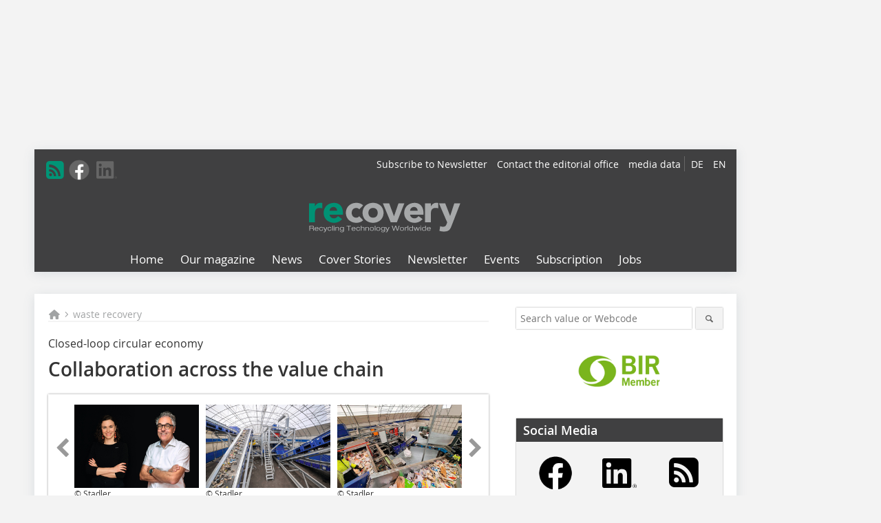

--- FILE ---
content_type: text/html; charset=UTF-8
request_url: https://www.recovery-worldwide.com/en/artikel/collaboration-across-the-value-chain-4064628.html
body_size: 20344
content:
<!DOCTYPE html>
<html lang="en">
	<head>
		<meta charset="UTF-8">
		<meta name="viewport" content="width=device-width, initial-scale=1.0">
		<meta http-equiv="X-UA-Compatible" content="IE=edge,chrome=1" />

		<link rel="shortcut icon" href="/favicon.ico" type="image/x-icon">
		<link rel="icon" href="/favicon.ico" type="image/x-icon">
		<link rel="apple-touch-icon" sizes="57x57" href="/media/favicon/apple-icon-57x57.png">
		<link rel="apple-touch-icon" sizes="60x60" href="/media/favicon/apple-icon-60x60.png">
		<link rel="apple-touch-icon" sizes="72x72" href="/media/favicon/apple-icon-72x72.png">
		<link rel="apple-touch-icon" sizes="76x76" href="/media/favicon/apple-icon-76x76.png">
		<link rel="apple-touch-icon" sizes="114x114" href="/media/favicon/apple-icon-114x114.png">
		<link rel="apple-touch-icon" sizes="120x120" href="/media/favicon/apple-icon-120x120.png">
		<link rel="apple-touch-icon" sizes="144x144" href="/media/favicon/apple-icon-144x144.png">
		<link rel="apple-touch-icon" sizes="152x152" href="/media/favicon/apple-icon-152x152.png">
		<link rel="apple-touch-icon" sizes="180x180" href="/media/favicon/apple-icon-180x180.png">
		<link rel="icon" type="image/png" sizes="192x192"  href="/media/favicon/android-icon-192x192.png">
		<link rel="icon" type="image/png" sizes="32x32" href="/media/favicon/favicon-32x32.png">
		<link rel="icon" type="image/png" sizes="96x96" href="/media/favicon/favicon-96x96.png">
		<link rel="icon" type="image/png" sizes="16x16" href="/media/favicon/favicon-16x16.png">

					<link rel="alternate" href="https://www.recovery-worldwide.com/de/artikel/zusammenarbeit-entlang-der-gesamten-wertschoepfungskette-4064626.html" hreflang="de">
			<link rel="alternate" href="https://www.recovery-worldwide.com/en/artikel/collaboration-across-the-value-chain-4064628.html" hreflang="en">
		
							<title>Collaboration across the value chain
 - recovery Magazine – Recycling Technology Worldwide</title>
				
				
				
							<meta property="og:title" content="Collaboration across the value chain
 - recovery Magazine – Recycling Technology Worldwide">
									<meta property="og:image" content="https://www.recovery-worldwide.com/imgs/2/0/6/0/6/8/0/03_Stadler_Immark-de4176cc2f530be0.jpeg">
			<meta property="og:image:width" content="1200" />
			<meta property="og:image:height" content="750" />
		
					<meta name="twitter:card" content="summary">
				
							<link rel="alternate" type="application/rss+xml" title="RSS" href="/en/rss.xml" />
		
				<link rel="stylesheet" type="text/css" href="/css/lib/normalize.min.css">
		<link rel="stylesheet" type="text/css" href="/css/lib/fontello.min.css">
		<link rel="stylesheet" type="text/css" href="/css/lib/fontawesome.min.css">
		<link rel="stylesheet" type="text/css" href="/css/lib/solid.min.css">
		<link rel="stylesheet" type="text/css" href="/css/lib/owl.carousel.min.css">
		<link rel="stylesheet" type="text/css" href="/css/lib/jquery.fancybox.min.css?v=2.1.5" media="screen" />
		<link rel="stylesheet" type="text/css" href="/css/style.min.css">
					<link rel="stylesheet" type="text/css" href="/css/theme_recovery.min.css">
		
				
				<style>
		/* Plenigo Account Dropdown Styles */
		.plenigo-account-dropdown {
			position: relative;
			display: inline-block;
		}

		.account-menu {
			position: relative;
		}

		.account-trigger {
			display: flex;
			align-items: center;
			gap: 8px;
			padding: 8px;
			background: transparent;
			border: none;
			cursor: pointer;
			border-radius: 8px;
			transition: background-color 0.2s ease;
			outline: none;
			color: inherit;
		}

		.account-trigger:hover {
			background-color: rgba(255, 255, 255, 0.1);
		}

		/*.account-trigger:focus {
			outline: 2px solid #007bff;
			outline-offset: 2px;
		}*/

		.user-avatar {
			width: 32px;
			height: 32px;
			border-radius: 50%;
			display: flex;
			align-items: center;
			justify-content: center;
			font-weight: 600;
			color: white;
			font-size: 14px;
			flex-shrink: 0;
		}

		.user-avatar-guest {
			background-color: #6c757d !important;
		}

		.guest-icon {
			opacity: 0.8;
		}

		.avatar-letter {
			font-family: -apple-system, BlinkMacSystemFont, 'Segoe UI', Roboto, sans-serif;
		}

		.dropdown-arrow {
			color: currentColor;
			transition: transform 0.2s ease;
		}

		.account-trigger[aria-expanded="true"] .dropdown-arrow {
			transform: rotate(180deg);
		}

		.account-dropdown-menu {
			position: absolute;
			top: 100%;
			right: 0;
			margin-top: 8px;
			background: white;
			border: 1px solid #e9ecef;
			border-radius: 12px;
			box-shadow: 0 10px 25px rgba(0, 0, 0, 0.15);
			min-width: 280px;
			z-index: 1000;
			opacity: 0;
			visibility: hidden;
			transform: translateY(-10px);
			transition: all 0.2s ease;
		}

		.account-dropdown-menu.show {
			opacity: 1;
			visibility: visible;
			transform: translateY(0);
		}

		.dropdown-header {
			padding: 20px;
		}

		.user-avatar-large {
			width: 48px;
			height: 48px;
			border-radius: 50%;
			display: flex;
			align-items: center;
			justify-content: center;
			font-weight: 600;
			color: white;
			font-size: 18px;
			margin-bottom: 12px;
		}

		.avatar-letter-large {
			font-family: -apple-system, BlinkMacSystemFont, 'Segoe UI', Roboto, sans-serif;
		}

		.user-info {
			text-align: left;
		}

		.user-email {
			font-weight: 600;
			color: #333;
			margin-bottom: 4px;
			font-size: 14px;
		}

		.user-status {
			color: #28a745;
			font-size: 12px;
			font-weight: 500;
		}

		.guest-welcome h4 {
			margin: 0 0 8px 0;
			color: #333;
			font-size: 16px;
			font-weight: 600;
		}

		.guest-welcome p {
			margin: 0;
			color: #6c757d;
			font-size: 14px;
			line-height: 1.4;
		}

		.dropdown-divider {
			height: 1px;
			background-color: #e9ecef;
			margin: 0;
		}

		.dropdown-menu-items {
			padding: 8px;
		}

		.dropdown-item {
			display: flex;
			align-items: center;
			gap: 12px;
			padding: 12px 16px;
			text-decoration: none;
			color: #333;
			border-radius: 8px;
			transition: all 0.2s ease;
			font-size: 14px;
			font-weight: 500;
			border: 1px solid transparent;
			background-color: transparent;
		}

		/* Not logged in: green background on hover */
		.dropdown-item:hover {
			background-color: #4caf50;
			text-decoration: none;
			color: white;
			border-color: #4caf50;
		}

		.dropdown-item:hover .item-icon {
			color: white;
		}

		/* Primary item (Anmelden) - same as regular items */
		.primary-item {
			background-color: transparent;
			color: #333;
			border-color: transparent;
		}

		.primary-item:hover {
			background-color: #4caf50;
			color: white;
			border-color: #4caf50;
		}

		/* Logged in menu: only border on hover (no background) for regular items */
		.account-dropdown-menu--logged-in .dropdown-item:not(.logout-item):hover {
			background-color: transparent;
			color: #333;
			border-color: #4caf50;
		}

		.account-dropdown-menu--logged-in .dropdown-item:not(.logout-item):hover .item-icon {
			color: #333;
		}

		/* Logout item: light red background with opacity, red text */
		.logout-item {
			color: #dc3545;
		}

		.logout-item:hover {
			background-color: rgba(220, 53, 69, 0.1);
			color: #dc3545;
			border-color: transparent;
		}

		.logout-item:hover .item-icon {
			color: #dc3545;
		}

		.item-icon {
			color: currentColor;
			flex-shrink: 0;
		}

		/* Mobile adjustments */
		@media (max-width: 768px) {
			.account-dropdown-menu {
				right: -8px;
				left: -8px;
				min-width: auto;
				width: calc(100vw - 32px);
				max-width: 320px;
			}
			
			.dropdown-header {
				padding: 16px;
			}
			
			.user-avatar-large {
				width: 40px;
				height: 40px;
				font-size: 16px;
			}
		}
		</style>

				<style>
		.js-note-text {
			position: fixed;
			top: 0;
			left: 0;
			right: 0;
			width: 100%;
			z-index: 10000;
			background: linear-gradient(135deg, #ffd700 0%, #ffed4e 100%);
			border-bottom: 3px solid #ffc107;
			padding: 20px 24px;
			margin: 0;
			text-align: center;
			color: #856404;
			font-size: 16px;
			font-weight: 600;
			line-height: 1.6;
			box-shadow: 0 4px 12px rgba(0, 0, 0, 0.15);
			font-family: -apple-system, BlinkMacSystemFont, 'Segoe UI', Roboto, 'Helvetica Neue', Arial, sans-serif;
		}
		
		.js-note-text p {
			margin: 0;
			padding: 0;
		}
		
		/* Add padding to body when banner is visible to prevent content overlap */
		body:has(.js-note-text) {
			padding-top: 80px;
		}
		
		/* Fallback for browsers that don't support :has() */
		@supports not selector(:has(*)) {
			body {
				padding-top: 80px;
			}
		}
		
		/* Responsive adjustments */
		@media (max-width: 768px) {
			.js-note-text {
				padding: 16px 20px;
				font-size: 14px;
				line-height: 1.5;
			}
			
			body:has(.js-note-text) {
				padding-top: 70px;
			}
			
			@supports not selector(:has(*)) {
				body {
					padding-top: 70px;
				}
			}
		}
		</style>

		      
        <!-- Neues IVW-Tracking 2021 -->
		  					<!-- begin preload of IOM web manager -->
		<link rel='preload' href='//data-6ccf929934.recovery-worldwide.com/iomm/latest/manager/base/es6/bundle.js' as='script' id='IOMmBundle'>
		<link rel='preload' href='//data-6ccf929934.recovery-worldwide.com/iomm/latest/bootstrap/loader.js' as='script'>
		<!-- end preload of IOM web manager -->
		<!-- begin loading of IOMm bootstrap code -->
		<script type='text/javascript' src="//data-6ccf929934.recovery-worldwide.com/iomm/latest/bootstrap/loader.js"></script>
		<!-- end loading of IOMm bootstrap code -->
		<!-- Neues IVW-Tracking 2021 ENDE -->
		
				
																																																									
																<!-- Usercentrics Smart Data Protector Performance Optimierung (Vorladen der URLs) -->
				<link rel="preconnect" href="//privacy-proxy.usercentrics.eu">
				<link rel="preload" href="//privacy-proxy.usercentrics.eu/latest/uc-block.bundle.js" as="script">
				<link rel="dns-prefetch" href="//app.usercentrics.eu" /> 
				<link rel="dns-prefetch" href="//api.usercentrics.eu" />

								<!-- Usercentrics Consent Management Platform (CMP) mit TCF 2.0 -->
				<script id="usercentrics-cmp" data-settings-id="zq9XLUJpq" src="https://app.usercentrics.eu/browser-ui/latest/loader.js" data-tcf-enabled></script>

				<!-- Usercentrics Smart Data Protector -->
				<script type="application/javascript" src="https://privacy-proxy.usercentrics.eu/latest/uc-block.bundle.js"></script>

				<!-- Usercentrics Smart Data Protector Blockier-Liste -->
				<script>
					uc.blockOnly([
						'BJz7qNsdj-7', 						'HkocEodjb7',  						'BJ59EidsWQ',  						'HkYNq4sdjbm', 						'9V8bg4D63',   						'Hko_qNsui-Q'  											]);
				</script>
			
		

		<script type="text/javascript">
			window.dataLayer = window.dataLayer || [];
		window.dataLayer.push({'pageCategoryPrimary': "waste recovery" });
		window.dataLayer.push({'pageCategorySecondary': "Sekundärkategorie nicht gesetzt" });
		window.dataLayer.push({'pageAuthor': "Autor nicht gesetzt" });
		window.dataLayer.push({'pageIssue': "Ausgabe nicht gesetzt" });
		window.dataLayer.push({'pageContentType': "artikel" });
		</script>

							
<!-- Google Tag Manager -->
<script type="text/plain" data-usercentrics="Google Tag Manager">(function(w,d,s,l,i){w[l]=w[l]||[];w[l].push({'gtm.start':
new Date().getTime(),event:'gtm.js'});var f=d.getElementsByTagName(s)[0],
j=d.createElement(s),dl=l!='dataLayer'?'&l='+l:'';j.async=true;j.src=
'https://www.googletagmanager.com/gtm.js?id='+i+dl;f.parentNode.insertBefore(j,f);
})(window,document,'script','dataLayer','GTM-5P22NMG');</script>
<!-- End Google Tag Manager -->

				<script type="text/javascript" src="/js/lib/jquery-1.11.2.min.js"></script>

		

    <script type="application/ld+json">
    {
      "@context": "https://schema.org",
	        	"@type": "Article",
	        "mainEntityOfPage": {
        "@type": "WebPage",
        "@id": "https://www.recovery-worldwide.com/en/artikel/collaboration-across-the-value-chain-4064628.html"
      },

	        	"headline": "Collaboration\u0020across\u0020the\u0020value\u0020chain",
	  	 
	  		"description": "STADLER\u0020Anlagenbau\u0020GmbH,\u0020specialist\u0020in\u0020the\u0020planning,\u0020production\u0020and\u0020assembly\u0020of\u0020turnkey\u0020recycling\u0020and\u0020sorting\u0020plants,\u0020sees\u0020a\u0020functioning\u0020circular\u0020economy\u0020as\u0020a\u0020roadmap\u0020to\u0020address\u0020the\u0020global\u0020issue\u0020of...",
	        
      		"image": [
                                    "https://www.recovery-worldwide.com/imgs/2/0/6/0/6/8/0/01_Photo_00_Julia_Stadler_and_Willi_Stadler-4f321f12ea07e8f4.jpeg"
			  			  ,
			   
                                                      "https://www.recovery-worldwide.com/imgs/2/0/6/0/6/8/0/02_Photo_02_STADLER_Test_and_Innovation_Centre-6652fa341155ec3b.jpeg"
			  			  ,
			   
                                                      "https://www.recovery-worldwide.com/imgs/2/0/6/0/6/8/0/03_Photo_03_EnEWA_project_tests_at_STADLER_Test_and_Innovation_Centre-33c1fc56e3597eae.jpeg"
			  			  ,
			   
                                                      "https://www.recovery-worldwide.com/imgs/2/0/6/0/6/8/0/04_Photo_04_EnEWA_Consortium_meeting-9d89df18a8b05bf5.jpeg"
			  			  ,
			   
                                                      "https://www.recovery-worldwide.com/imgs/2/0/6/0/6/8/0/05_Photo_05_ReVise-UP_KickOff_meeting-d479eec39208c338.jpeg"
			  			  ,
			   
                                                      "https://www.recovery-worldwide.com/imgs/2/0/6/0/6/8/0/06_Photo_01_STADLER_Summer_School_2023-4a4684471779079c.jpeg"
			  			  			   
                          		],
         
      
	    
      "publisher": {
        "@type": "Organization",
        "name": "recovery\u0020\u2013\u0020Recycling\u0020Technology\u0020Worldwide",
        "logo": {
        "@type": "ImageObject",
        "url": "https://www.recovery-worldwide.com//media/img/logo.png"
        }
      }
	        	,"datePublished": "2024-02-22"
	  
	        	,"dateModified": "2024-02-22"
	  	  
	  	  	  	  	  ,"isAccessibleForFree": true
	      }
    </script>

		
							<link rel="canonical" href="https://www.recovery-worldwide.com/en/artikel/collaboration-across-the-value-chain-4064628.html"/>
		
					</head>

	<body>
						
		<div id="newsletter-dialogue__background" class="ga_newsletter-dialogue"></div>
		<div class="body__wrapper">

													<div class="ad-body-topbanner">
						<ins class="asm_async_creative" style="display:inline-block; width:728px; height:90px; text-align:left; text-decoration:none;" data-asm-cdn="cdn.adspirit.de" data-asm-host="bauverlag.adspirit.de"  data-asm-params="pid=355&gdpr_consent=[consentstring]"></ins><script src="//cdn.adspirit.de/adasync.min.js" async type="text/javascript"></script>

<div class="adspirit__layer-ad">
<ins class="asm_async_creative" style="display:inline-block; width:1px; height:1px;text-align:left; text-decoration:none;" data-asm-cdn="cdn.adspirit.de" data-asm-host="bauverlag.adspirit.de" data-asm-params="pid=426&gdpr_consent=[consentstring]"></ins><script src="//cdn.adspirit.de/adasync.min.js" async type="text/javascript"></script>
</div>
<script>
if (window.innerWidth < 768) {
let layerAd = document.querySelector(".adspirit__layer-ad");
layerAd.innerHTML = ' ';
}
</script>
					</div>
													<div class="ad-body-skyscraper">
						<ins class="asm_async_creative" style="display:inline-block; text-align:left; text-decoration:none;" data-asm-cdn="cdn.adspirit.de" data-asm-host="bauverlag.adspirit.de"  data-asm-params="pid=352&gdpr_consent=[consentstring]"></ins><script src="//cdn.adspirit.de/adasync.min.js" async type="text/javascript"></script>
					</div>
				
					<div class="body__container">
						<div class="body__inner">
							<header class="header--main">
							<div class="header__meta clearfix">

																<ul class="social-media__list--head left">
								<li class="social-media__item--head"><a href="/en/rss.xml" target="_blank" title="RSS Feed | News"><i class="icon-rss-squared"></i></a></li> 								 <li class="social-media__item--head"><a href="https://www.facebook.com/Recovery-Recycling-Technology-Worldwide-191153241485903/" class="social-media__link--head" target="_blank"><img class="social-media__icon" src="/media/img/social-media-icons/gray/facebook_72x72_gray.png" alt="Facebook" width="30" height="30"></a></li> 																																								 <li class="social-media__item--head"><a href="https://www.linkedin.com/company/recovery-recycling-technoloy-worldwide" class="social-media__link--head" target="_blank"><img class="social-media__icon" src="/media/img/social-media-icons/gray/Linkedin_logo_gray.svg" alt="LinkedIn" width="30" height="30"></a></li> 							</ul>

																								<ul class="nav-meta--lng right">
										<li class="nav-meta__item"><a class="nav-meta__link--lng" href="https://www.recovery-worldwide.com/de/artikel/zusammenarbeit-entlang-der-gesamten-wertschoepfungskette-4064626.html">DE</a></li>
										<li class="nav-meta__item"><a class="nav-meta__link--lng" href="https://www.recovery-worldwide.com/en/artikel/collaboration-across-the-value-chain-4064628.html">EN</a></li>
								</ul>
								
																<ul class="nav-meta right">
																																								<li class="nav-meta__item">
												<a href="/en/newsletter-3276363.html"  target="_parent" >Subscribe to Newsletter</a>
											</li>
																																																		<li class="nav-meta__item">
												<a href="/en/contact.html" >Contact the editorial office</a>
											</li>
																																																		<li class="nav-meta__item">
												<a href="https://bauverlag.de/rec-media-data"  target="_blank" >media data</a>
											</li>
																												
																										</ul>

							</div>

																			<div class="header__logo">
								<a href="/en"><img src="/media/img/logo.png" alt="recovery – Recycling Technology Worldwide"/></a>
							</div>
						
												

<label id="menu-button" class="icon-menu" for="mobile-menu">Menü</label>
<nav class="header__nav clearfix">
	<input type="checkbox" id="mobile-menu">

	<ul class="nav-main--level_1">
						<li class="nav-main__item--level_1">
			<a class="nav-main__link " href="https://www.recovery-worldwide.com/en/index.html" >
				Home
			</a>

			
		</li>
				<li class="nav-main__item--level_1">
			<a class="nav-main__link " href="" >
				Our magazine
			</a>

											<label title="Toggle Drop-down" class="drop-icon" for="sub-menu-1">
	    		<i class="icon-down-open"></i>
	    	</label>
	    	<input type="checkbox" id="sub-menu-1">
	    	<ul class="nav-main--level_2">
											<li class="nav-main__item">
	        		<a class="nav-main__link--level_2" href="https://www.recovery-worldwide.com/en/aktuelle_ausgabe_en_3092353.html" >
	        			Current Issue
	        		</a>
	    			</li>
																	<li class="nav-main__item">
	        		<a class="nav-main__link--level_2" href="https://www.recovery-worldwide.com/en/archive.html" >
	        			Archive since 2018
	        		</a>
	    			</li>
																	<li class="nav-main__item">
	        		<a class="nav-main__link--level_2" href="https://www.recovery-worldwide.com/en/supplements.html" >
	        			PDFs since 2015
	        		</a>
	    			</li>
												    	</ul>
			
		</li>
				<li class="nav-main__item--level_1">
			<a class="nav-main__link " href="https://www.recovery-worldwide.com/en/news.html" >
				News
			</a>

			
		</li>
				<li class="nav-main__item--level_1">
			<a class="nav-main__link " href="https://www.recovery-worldwide.com/en/category/recycling-process-3127000.html" >
				Cover Stories
			</a>

			
		</li>
				<li class="nav-main__item--level_1">
			<a class="nav-main__link " href="https://www.recovery-worldwide.com/en/newsletter-3276363.html" >
				Newsletter
			</a>

			
		</li>
				<li class="nav-main__item--level_1">
			<a class="nav-main__link " href="https://www.recovery-worldwide.com/de/terminkalender.html" >
				Events
			</a>

			
		</li>
				<li class="nav-main__item--level_1">
			<a class="nav-main__link " href="https://www.bauverlag-shop.de/print-abonnement/aufbereitung-recycling/recovery/#emotion--1?utm_source=www.recovery-worldwide.com&amp;utm_medium=nav-first-level&amp;utm_campaign=content&amp;utm_content=brand"  target="_blank" >
				Subscription
			</a>

			
		</li>
				<li class="nav-main__item--level_1">
			<a class="nav-main__link " href="https://stellenmarkt.recovery-worldwide.com/?utm_source=recovery-worldwide.com&amp;utm_medium=nav-first-level&amp;utm_campaign=content&amp;utm_content=rec"  target="_blank" >
				Jobs
			</a>

			
		</li>
			</ul>
</nav>


					</header>

										<form action="/en/search.html" method="get" class="search__wrapper--mobile">
						<fieldset class="search">
							<input class="search__text autoclear" type="text" name="s_text" title="Search value or Webcode" placeholder="Search value or Webcode"/>
							<button class="search__button" type="submit" title="Suchen"> <i class="icon-search"></i> </button>
						</fieldset>
					</form>


										
	

	<div class="ad-wrapper">
		<ins class="asm_async_creative" style="display:inline-flex;margin-bottom:10px; text-align:left; text-decoration:none;" data-asm-cdn="cdn.adspirit.de" data-asm-host="bauverlag.adspirit.de" data-asm-responsive="1" data-asm-params="pid=77&gdpr_consent=[consentstring]"></ins><script src="//cdn.adspirit.de/adasync.min.js" async type="text/javascript"></script>
	</div>






<div class="body__content clearfix">
	<main>

					<div class="main__content">
		
				
		
    <ul class="nav-breadcrumb">
            
        <li class="nav-breadcrumb__item">
            <a href="/">
                <i class="fa-solid fa-house fa-fw"></i>
                    <span class="nav-breadcrumb__item-display--none">Home</span>
            </a>
        </li>
                    <li class="nav-breadcrumb__item">
                <i class="fa-solid fa-chevron-right fa-fw fa-2xs"></i>
                <a href="/en/category/waste-recovery-3126383.html">waste recovery</a>																									
            </li>									
                                                
    </ul>


		<article>
    	<header>
									<div class="article__roofline">Closed-loop circular economy</div>
				
								<h1 class="article__heading">
												Collaboration across the value chain 
					</h1>
				
				
								


				<div class="carousel__wrapper">
			<div id="owl-carousel" class="carousel_content">

									<div class="carousel__item">
						<a class="fancybox__image"
							rel="gallery-top"
							attr-ref="bild-1"
							href="https://www.recovery-worldwide.com/imgs/2/0/6/0/6/8/0/01_Photo_00_Julia_Stadler_and_Willi_Stadler-4f321f12ea07e8f4.jpeg">
							<img src="https://www.recovery-worldwide.com/imgs/2/0/6/0/6/8/0/tok_22cbbba4dc32b70781f83c8f48fc0c08/w300_h200_x600_y450_01_Photo_00_Julia_Stadler_and_Willi_Stadler-4f321f12ea07e8f4.jpeg" alt=" Julia Stadler and Willi Stadler "  width="300"  height="200"/>
						</a>
						<span class="carousel__bildnachweis">© Stadler</span>

												<div class="fancybox__unsichtbar" id="bild-1">
							<div class="fancybox__bildunterschrift"><div class="bildtext_en">Julia Stadler and Willi Stadler</div></div>
							<div class="fancybox__bildnachweis">© Stadler</div>
						</div>
					</div>
									<div class="carousel__item">
						<a class="fancybox__image"
							rel="gallery-top"
							attr-ref="bild-2"
							href="https://www.recovery-worldwide.com/imgs/2/0/6/0/6/8/0/02_Photo_02_STADLER_Test_and_Innovation_Centre-6652fa341155ec3b.jpeg">
							<img src="https://www.recovery-worldwide.com/imgs/2/0/6/0/6/8/0/tok_b823b7e7638ddb09932a56832cd4d1b8/w300_h200_x600_y400_02_Photo_02_STADLER_Test_and_Innovation_Centre-6652fa341155ec3b.jpeg" alt=" STADLER’s Test and Innovation Centre in Slovenia "  width="300"  height="200"/>
						</a>
						<span class="carousel__bildnachweis">© Stadler</span>

												<div class="fancybox__unsichtbar" id="bild-2">
							<div class="fancybox__bildunterschrift"><div class="bildtext_en">STADLER’s Test and Innovation Centre in Slovenia</div></div>
							<div class="fancybox__bildnachweis">© Stadler</div>
						</div>
					</div>
									<div class="carousel__item">
						<a class="fancybox__image"
							rel="gallery-top"
							attr-ref="bild-3"
							href="https://www.recovery-worldwide.com/imgs/2/0/6/0/6/8/0/03_Photo_03_EnEWA_project_tests_at_STADLER_Test_and_Innovation_Centre-33c1fc56e3597eae.jpeg">
							<img src="https://www.recovery-worldwide.com/imgs/2/0/6/0/6/8/0/tok_a4ff6fc7a1f56d86582987f1bb33eb86/w300_h200_x400_y300_03_Photo_03_EnEWA_project_tests_at_STADLER_Test_and_Innovation_Centre-33c1fc56e3597eae.jpeg" alt=" For the EnEWA project, STADLER carried out extensive tests under real operating conditions at its test centre in Slovenia "  width="300"  height="200"/>
						</a>
						<span class="carousel__bildnachweis">© Stadler</span>

												<div class="fancybox__unsichtbar" id="bild-3">
							<div class="fancybox__bildunterschrift"><div class="bildtext_en">For the EnEWA project, STADLER carried out extensive tests under real operating conditions at its test centre in Slovenia</div></div>
							<div class="fancybox__bildnachweis">© Stadler</div>
						</div>
					</div>
									<div class="carousel__item">
						<a class="fancybox__image"
							rel="gallery-top"
							attr-ref="bild-4"
							href="https://www.recovery-worldwide.com/imgs/2/0/6/0/6/8/0/04_Photo_04_EnEWA_Consortium_meeting-9d89df18a8b05bf5.jpeg">
							<img src="https://www.recovery-worldwide.com/imgs/2/0/6/0/6/8/0/tok_f3c483ab21228e67ef713b706af80a55/w300_h200_x600_y450_04_Photo_04_EnEWA_Consortium_meeting-9d89df18a8b05bf5.jpeg" alt=" Meeting of the consortium for the EnEWA project "  width="300"  height="200"/>
						</a>
						<span class="carousel__bildnachweis">© Stadler</span>

												<div class="fancybox__unsichtbar" id="bild-4">
							<div class="fancybox__bildunterschrift"><div class="bildtext_en">Meeting of the consortium for the EnEWA project</div></div>
							<div class="fancybox__bildnachweis">© Stadler</div>
						</div>
					</div>
									<div class="carousel__item">
						<a class="fancybox__image"
							rel="gallery-top"
							attr-ref="bild-5"
							href="https://www.recovery-worldwide.com/imgs/2/0/6/0/6/8/0/05_Photo_05_ReVise-UP_KickOff_meeting-d479eec39208c338.jpeg">
							<img src="https://www.recovery-worldwide.com/imgs/2/0/6/0/6/8/0/tok_31c8828fa55d2358344aca90a980293e/w300_h200_x600_y600_05_Photo_05_ReVise-UP_KickOff_meeting-d479eec39208c338.jpeg" alt=" Kickoff meeting for the ReVise-UP project, in which STADLER is participating together with 18 other research institutes, associations and industry partners "  width="300"  height="200"/>
						</a>
						<span class="carousel__bildnachweis">© Stadler</span>

												<div class="fancybox__unsichtbar" id="bild-5">
							<div class="fancybox__bildunterschrift"><div class="bildtext_en">Kickoff meeting for the ReVise-UP project, in which STADLER is participating together with 18 other research institutes, associations and industry partners</div></div>
							<div class="fancybox__bildnachweis">© Stadler</div>
						</div>
					</div>
									<div class="carousel__item">
						<a class="fancybox__image"
							rel="gallery-top"
							attr-ref="bild-6"
							href="https://www.recovery-worldwide.com/imgs/2/0/6/0/6/8/0/06_Photo_01_STADLER_Summer_School_2023-4a4684471779079c.jpeg">
							<img src="https://www.recovery-worldwide.com/imgs/2/0/6/0/6/8/0/tok_5fad7bbd4b657783ebcee323783a0fdb/w300_h200_x600_y450_06_Photo_01_STADLER_Summer_School_2023-4a4684471779079c.jpeg" alt=" The STADLER Summer School is an example of educational collaborations  "  width="300"  height="200"/>
						</a>
						<span class="carousel__bildnachweis">© Stadler</span>

												<div class="fancybox__unsichtbar" id="bild-6">
							<div class="fancybox__bildunterschrift"><div class="bildtext_en">The STADLER Summer School is an example of educational collaborations </div></div>
							<div class="fancybox__bildnachweis">© Stadler</div>
						</div>
					</div>
				
			</div>
			<a class="carousel__control--prev"><i class="icon-left-open"></i></a>
			<a class="carousel__control--next"><i class="icon-right-open"></i></a>
		</div>

							<div class="article__intro"><p>STADLER Anlagenbau GmbH, specialist in the planning, production and assembly of turnkey recycling and sorting plants, sees a functioning circular economy as a roadmap to address the global issue of waste and depletion of natural resources. To reach this goal, effective collaboration between the different elements in the value chain is essential. </p></div>
			

    	</header>

										<div class="responsive_ad">
					<ins class="asm_async_creative" style="display:block; text-align:left; text-decoration:none;" data-asm-cdn="cdn.adspirit.de" data-asm-host="bauverlag.adspirit.de" data-asm-responsive="1" data-asm-params="pid=45&gdpr_consent=[consentstring]"></ins><script src="//cdn.adspirit.de/adasync.min.js" async type="text/javascript"></script>
				</div>
			
																			<div id="article-height" class="article__text">
															<p>“The pressure to reduce waste, recycle more, and move towards a closed-loop circular economy is unprecedented,” states Willi Stadler, CEO of the STADLER Group. “At STADLER, we believe that for progress to be made towards this goal, the effective collaboration of all the members of the value chain is essential – this means the involvement and coordination of industry associations, authorities at local and government level, the European Commission, research institutes and universities, designers and users of the products and packaging, suppliers of sorting plants and technologies like us, and the recycling industry as whole. As a plant and equipment manufacturer, STADLER’s primary role in the chain is to support the recycling industry with our high-performance sorting systems. We believe that, in doing this, we can make a big difference by acting as a link between key elements of the value chain.”</p><p>STADLER is constantly searching for new ways of helping the recycling industry expand its scope and effectiveness. To this end, it takes part in research projects to explore solutions to recycle more materials from different waste streams. “Working with partners, such as universities and research institutes, significantly strengthens our position as a plant and equipment manufacturer. It drives innovation by providing access to research and multidisciplinary expertise. Thereby our products can be improved. Since innovation is key in our industry, this is a very important factor,” explains Julia Stadler, CDO of the STADLER Group.</p><p> </p><h2>Collaborations across the recycling chain drive progress towards the circular economy</h2><p>STADLER’s research collaborations break new ground in a wide range of fields, also helping to develop solutions for materials that present complexity for the recycling process. This is the case with textiles, which pose a challenge for recycling due to the extreme variety of materials and are currently predominantly incinerated or sent to landfill. STADLER has designed and built the first industrial-scale fully automated mixed textile waste plant in the world in Sweden and is actively involved in further research. It is taking part in projects such as “EOL-Model”, in which it is playing a key role in tests conducted at the Institute of Textile Technology (ITA) at RWTH Aachen University in collaboration with several companies along the textile recycling chain. The project uses near-infrared (NIR) spectroscopy to analyse textiles with a focus on mixed materials containing polyester. Amrei Becker, researcher at the ITA, explains: „Our tests were made possible thanks to STADLER. We were supported in the evaluation by the company‘s experienced employees and were thus able to show that the NIR spectra of blended textiles actually differ and that different blends, for example, polyester and cotton, can be detected with accuracy in the low percentages.“</p><p>Paper is another material that presents its own challenges, and STADLER’s work with RWTH Aachen University on the EnEWA project, which started in 2021, is contributing to unlocking the untapped potential of obtaining recyclable paper from the lightweight packaging, residual and commercial waste streams.</p><p>STADLER is also very active in researching other sectors, such as plastic waste, where the process is well established, but still presents large potential for further improvement. STADLER is one of 18 research institutes, associations, and industrial partners participating in the ReVise-UP project funded by the German Federal Ministry of Education and Research (BMBF). The objective of the project, which started in September 2023, is to improve the process efficiency of mechanical recycling of post-consumer plastic packaging waste through intelligent material flow management. It uses inline sensor technologies to track the path of plastic packaging after its use phase. ReVise-UP aims to achieve its objective by developing and demonstrating sensor-based material flow characterization methods on an industrial scale, with the recorded data streams intended to create incentives for better collection and recyclate quality.</p><p>STADLER is also collaborating with the international consultancy RecycleMe with the aim of determining the recyclability of packaging in a unique alliance along the recycling value chain. Through this partnership, STADLER’s Test and Innovation Centre in Slovenia offers customers of RecycleMe the opportunity to analyse the sorting behaviour of their packaging under current and real-life conditions. „Our cooperation with STADLER allows us to conduct sorting tests under the best conditions, using the latest technology, simulating the sorting process in practice and with representative packaging quantities,“ says Sabrina Goebel, Managing Director at RecycleMe. „This will enable us to further increase the quality of the results in our recyclability analysis and optimization of packaging.“</p><p>Plastic food packaging is another area that presents particular challenges for the recycling process because it often consists of multiple layers of different polymers, each contributing a specific functionality to the overall packaging. The strong physical attachment of these layers means that separation to polymer level is not always possible, hindering mechanical recycling. Today, the main valorisation of these multilayer packages is through incineration with energy recovery. STADLER is taking part in a new Flemish project, Multi2Recycle (coordinated by Pack4Food), to evaluate the recyclability of multilayer flexible food packaging materials in function of their composition and the resulting shelf life of food products. Value chain thinking is central to the Multi2Recycle project.</p><p>STADLER’s wide-ranging approach to the global plastic waste issue extends beyond the established waste collection channels. In November 2023, it started a collaboration with everwave, the German start-up with the mission of combating plastic waste in rivers and oceans. The aim is to combine STADLER’s solutions in plant engineering with everwave’s holistic approach to protecting the environment from waste with a focus on emerging and developing countries. In this collaboration, STADLER will develop and test a flexible solution for a mobile sorting container in order to set up a low-threshold infrastructure for waste management.</p><p> </p><h2>Developing the experts of the future </h2><p>Working with universities and schools is also important for STADLER, not only as an accelerator of innovation but also as a contribution to developing the experts of the future. These initiatives take different forms – from delivering lectures and seminars to creating practical and engaging learning experiences. </p><p>STADLER collaborates with several schools in Altshausen, where the company is headquartered. Willi Stadler explains: “Initiatives such as our new “Wissensfabrik” – The Knowledge Factory – joint project with the Herzog-Philipp-Verbandsschule elementary and middle school enable us to give children and young people an understanding of STEM professions. The majority of our apprentices come from these local schools, and the children of today are our experts of tomorrow. That’s why it is so important that we support the local and regional schools. The environmental problems and challenges must be approached in a future-oriented way and that is how we at STADLER act in everything we do.”</p><p>Another example of educational collaborations is the STADLER Summer School. The first edition was held at the company’s Test and Innovation Centre in Slovenia in September 2023 in partnership with Lindner Recyclingtech, TOMRA Recycling and STEINERT. During the 5-day session, the 15 participating students, coming from 7 universities, had the opportunity to independently set up and operate a complete process chain to convert the input material into appropriate product fractions. “The students’ and our partners‘ commitment to innovation in sorting technology, resource efficiency and recycling equipment made this program exceptional,” comments Willi Stadler. </p><p> </p><h2>A holistic approach to contributing towards the circular economy</h2><p>STADLER’s wide-ranging collaborations stem from its holistic view of the roadmap to the circular economy, which it believes requires the active participation and coordination of the different players in the recycling chain. </p><p>“As 2023 comes to an end and I look back at what we have achieved, I am proud of the work that STADLER has done in collaboration with so many great partners and institutions. I want to thank them all for giving us the opportunity to be a part of all these projects and work together to make the circular economy a reality,” concludes Willi Stadler.</p>
	
												<div class="clear"></div>
					</div>
				
																				
			
																										
															<div class="article__kastenelement">
           					<h3 class="teaser-sm__heading"><a href="http://www.w-stadler.de" target="_blank" >www.w-stadler.de</a></h3>
        				</div>
        										
									
						
						

																														<div class="related-magazin--noTeasertext">
							<div class="related-magazin--flex">
																	<a href="/en/issue/2024-01-4063012.html">
										<div class="related-magazin--mobile">
											<div class="related-magazin__roofline">
												This article appeared in
											</div>
											<h3 class="related-magazin__heading">
																									recovery 01/2024
																							</h3>
										</div>
									</a>
																<div class="related-magazin__cover">
									<a href="/en/issue/2024-01-4063012.html">
										<img src="https://www.recovery-worldwide.com/imgs/145096952_3efa11f2b6.jpg" alt="" loading="lazy"  width="255"  height="360">
									</a>
								</div>
								<div class="related-magazin__text">
																			<a href="/en/issue/2024-01-4063012.html">
											<div class="related-magazin--noMobile">
												<div class="related-magazin__roofline">
													This article appeared in
												</div>
												<h3 class="related-magazin__heading">
																											recovery 01/2024
																									</h3>
											</div>
										</a>
																											<div class="supplement__title--top">Ressort:&nbsp; waste recovery </div>

							<div class="related-magazin__buttons">
																											<a href="https://www.bauverlag-shop.de/recovery-recycling-technology-worldwide-subscription?utm_source=www.recovery-worldwide.com&utm_medium=rel-issue-button&utm_campaign=content&utm_content=issue-collaboration-across-the-value-chain" target="_blank" class="button related-magazin__button">subscription</a>
																									<a href="/en/issue/2024-01-4063012.html" class="button related-magazin__button">Content</a>
							</div>
								</div>
							</div>
						</div>
												
			    	<ul class="social-media__list">
			<li class="social-media__item">
						<a title="Auf facebook teilen" href="https://www.facebook.com/sharer.php?u=https://www.recovery-worldwide.com/en/artikel/collaboration-across-the-value-chain-4064628.html" class="social-media__link" target="_blank"><img class="social-media__icon" src="/media/img/social-media-icons/facebook_72x72_black.png" alt="Facebook" width="30" height="30"></a>
			</li>
			<li class="social-media__item">
						<a title="Tweet auf X" href="https://twitter.com/intent/tweet?url=https://www.recovery-worldwide.com/en/artikel/collaboration-across-the-value-chain-4064628.html" class="social-media__link" target="_blank"><img class="social-media__icon" src="/media/img/social-media-icons/x-twitter.svg" alt="X Twitter" width="30" height="30"></a>
			</li>

			<li class="social-media__item">
						<a title="Auf Xing teilen" href="https://www.xing-share.com/app/user?op=share;sc_p=xing-share;url=https://www.recovery-worldwide.com/en/artikel/collaboration-across-the-value-chain-4064628.html" class="social-media__link" target="_blank"><img class="social-media__icon" src="/media/img/social-media-icons/XING_logo_72x72_black.png" alt="XING" width="30" height="30"></a>
			</li>
			<li class="social-media__item">
						<a title="Auf LinkedIn teilen" href="https://www.linkedin.com/shareArticle?mini=true&url=https://www.recovery-worldwide.com/en/artikel/collaboration-across-the-value-chain-4064628.html" class="social-media__link" target="_blank"><img class="social-media__icon" src="/media/img/social-media-icons/Linkedin_logo_black.svg" alt="LinkedIn" width="30" height="30"></a>
			</li>
			<li class="social-media__item">
						<a title="Per E-Mail teilen" href="mailto:?subject=Empfehlung eines Artikels von &body=https://www.recovery-worldwide.com/en/artikel/collaboration-across-the-value-chain-4064628.html" class="social-media__link"><i class="icon-mail-squared social-media__icon"></i></a>
			</li>
			<li class="social-media__item">
						<a title="Artikel drucken" href="javascript:window.print();" class="social-media__link"><i class="icon-print social-media__icon"></i></a>
			</li>
		</ul>

  	</article>

					<div id="newsletter-dialogue" data-wait-time="45">
	<span id="newsletter-dialogue__close">x</span>
	<div class="newsletter-dialogue__title">
		recovery Newsletter
	</div>
	<div class="newsletter-dialogue__content">
<noscript>Please activate JavaScript.</noscript>
                <p>Interested in the latest information on the processing of recyclables?<br/>
Then sign up for our free newsletter!<br/>6 x per year you will learn more about:</p>
		<ul class="newsletter-dialogue__list">
			<li>» current events</li>
			<li>» Product developments</li>
			<li>» exciting projects</li>
			<li>» cancellable at any time</li>
		</ul>
		<form class="newsletter-dialogue__form" data-dest="https://web.inxmail.com/bauverlag/subscription/servlet" method="post">
			<input name="INXMAIL_SUBSCRIPTION" value="recovery" type="hidden">
			<input type="hidden" name="INXMAIL_HTTP_REDIRECT" value="https://www.recovery-worldwide.com/en/newsletter-verification-of-subscription_3276631.html"/>
		<input type="hidden" name="INXMAIL_HTTP_REDIRECT_ERROR" value="https://www.recovery-worldwide.com/en/recovery-newsletter-error_3276594.html"/>
			<input name="INXMAIL_CHARSET" value="UTF-8" type="hidden">
			<input name="Sprache" value="en" type="hidden">
			<input name="Formular recovery" value="NL-Modaldialog" type="hidden">
		  <fieldset>
			<input class="newsletter-dialogue__email" type="text" id="email" name="email" placeholder="E-Mail-Address">
                       <div class="form__cell" style="display: none;">
                               <input id="mail_repeat" class="form__input" type="text" name="mail_repeat">
                         </div>
			<button class="honeypot ga_newsletter-dialogue newsletter-dialogue__button" type="Submit" value="Subscribe" name="Submit"><b>Subscribe now! </b></button>
		  </fieldset>
		</form>
		<p class="newsletter-dialogue__meta">
		  <a class="ga_newsletter-dialogue" href="https://www.recovery-worldwide.com/en/newsletter_3276363.html">Examples, notes: Privacy, analysis, revocation</a>
		</p>
	</div>
</div>
		

								<div class="ca-results">
				<h2>Related articles:</h2>

											<div class="teaser-sm__wrapper clearfix">
															<span class="teaser-sm__issue">Issue 03/2022</span>
																						<span class="teaser-sm__roofline">Saving up to 36 100 t of CO2 equivalents per year</span>
														<h3 class="teaser-sm__heading">
								<a href="/en/artikel/stadler-and-krones-close-the-circular-economy-loop-at-the-kunststoff-recycling-gruenstadt-plant-in-germany-3764885.html">
									STADLER and KRONES close the circular economy loop at the Kunststoff Recycling Grünstadt plant in Germany
								</a>
							</h3>
																						<figure class="teaser-sm__img">
									<a href="/en/artikel/stadler-and-krones-close-the-circular-economy-loop-at-the-kunststoff-recycling-gruenstadt-plant-in-germany-3764885.html">
										<img src="https://www.recovery-worldwide.com/imgs/1/7/7/6/0/7/4/tok_14a9a729ae0a11bbc48060b987077ece/w380_h294_x600_y465_dda4244c2af55cdc.jpeg" alt="" loading="lazy"  width="380"  height="294"/>
									</a>
								</figure>
								<div class="teaser-sm__text--right">
									<p>Sorting plastics by colour: 
closing the circular economy loop
With its new plant, KRG aims to produce high-quality recyclates capable of meeting the demands of branded goods companies and the Fast...</p>
									<a class="button button--teaser" href="/en/artikel/stadler-and-krones-close-the-circular-economy-loop-at-the-kunststoff-recycling-gruenstadt-plant-in-germany-3764885.html" title="STADLER and KRONES close the circular economy loop at the Kunststoff Recycling Grünstadt plant in Germany">more</a>
								</div>
													</div>
											<div class="teaser-sm__wrapper clearfix">
															<span class="teaser-sm__issue">Issue 02/2024</span>
																						<span class="teaser-sm__roofline">Première</span>
														<h3 class="teaser-sm__heading">
								<a href="/en/artikel/stadler-and-krones-close-the-plastics-circular-economy-loop-at-the-las-vegas-polymer-center-4091436.html">
									STADLER and Krones close the plastics circular economy loop at the Las Vegas Polymer Center
								</a>
							</h3>
																						<figure class="teaser-sm__img">
									<a href="/en/artikel/stadler-and-krones-close-the-plastics-circular-economy-loop-at-the-las-vegas-polymer-center-4091436.html">
										<img src="https://www.recovery-worldwide.com/imgs/2/0/8/7/5/5/1/tok_82618a42ac3ca639c73a5cf873e4cb1d/w380_h126_x600_y200_03_Stadler_2_03_Photo_03_Republic_Services_vertically_integrated_plastic_recycling_facility_photo_courtesy_of_RS-335986fcb0ba2bdd.jpeg" alt="" loading="lazy"  width="380"  height="126"/>
									</a>
								</figure>
								<div class="teaser-sm__text--right">
									<p>Republic Services, one of the leaders in the U.S. environmental services industry, has opened North Americas first vertically integrated plastics recycling facility, producing recycled resins for...</p>
									<a class="button button--teaser" href="/en/artikel/stadler-and-krones-close-the-plastics-circular-economy-loop-at-the-las-vegas-polymer-center-4091436.html" title="STADLER and Krones close the plastics circular economy loop at the Las Vegas Polymer Center">more</a>
								</div>
													</div>
											<div class="teaser-sm__wrapper clearfix">
															<span class="teaser-sm__issue">Issue 03/2025</span>
																						<span class="teaser-sm__roofline">High-quality plastics recycling in the U.S.</span>
														<h3 class="teaser-sm__heading">
								<a href="/en/artikel/stadler-celebrates-opening-of-republic-services-second-polymer-center-4257525.html">
									STADLER celebrates opening of Republic Services’ second Polymer Center
								</a>
							</h3>
																						<figure class="teaser-sm__img">
									<a href="/en/artikel/stadler-celebrates-opening-of-republic-services-second-polymer-center-4257525.html">
										<img src="https://www.recovery-worldwide.com/imgs/2/2/5/0/4/5/7/tok_820bcfbb16877af7e0762998a46814d7/w380_h285_x600_y450_01_Photo_01_Republic_Services_Polymer_Center_Indianapolis-5ce8a04f92785d02.jpeg" alt="" loading="lazy"  width="380"  height="285"/>
									</a>
								</figure>
								<div class="teaser-sm__text--right">
									<p>The new Indianapolis Polymer Center builds on the success of the Las Vegas facility and further strengthens Republic Services vertically integrated plastics recycling operations. The plant is...</p>
									<a class="button button--teaser" href="/en/artikel/stadler-celebrates-opening-of-republic-services-second-polymer-center-4257525.html" title="STADLER celebrates opening of Republic Services’ second Polymer Center">more</a>
								</div>
													</div>
											<div class="teaser-sm__wrapper clearfix">
															<span class="teaser-sm__issue">Issue 04/2020</span>
																						<span class="teaser-sm__roofline">Successful beverage packaging return system</span>
														<h3 class="teaser-sm__heading">
								<a href="/en/artikel/new-stadler-automated-plant-for-dansk-retursystem-3566049.html">
									New STADLER automated plant for Dansk Retursystem
								</a>
							</h3>
																						<figure class="teaser-sm__img">
									<a href="/en/artikel/new-stadler-automated-plant-for-dansk-retursystem-3566049.html">
										<img src="https://www.recovery-worldwide.com/imgs/1/5/9/4/6/8/0/tok_e2cf13a21d2eef692239c3fb13aeac7b/w380_h253_x600_y400_b997a0e64294efa3.jpeg" alt="" loading="lazy"  width="380"  height="253"/>
									</a>
								</figure>
								<div class="teaser-sm__text--right">
									<p>The inauguration ceremony of the plant, held on 10 March, was hosted by Dansk Retursystem Chief Executive Officer Lars Krejberg Petersen and attended by guests of honor Frederick, Crown Prince of...</p>
									<a class="button button--teaser" href="/en/artikel/new-stadler-automated-plant-for-dansk-retursystem-3566049.html" title="New STADLER automated plant for Dansk Retursystem">more</a>
								</div>
													</div>
					
			</div>
		

		</div>	</main>



					
<aside>

		<form action="/en/search.html" method="get">
    <fieldset class="search">
      <input class="search__text autoclear" type="text" name="s_text" title="Search value or Webcode" placeholder="Search value or Webcode"/>
      <button class="search__button" type="submit" title="Suchen"> <i class="icon-search"></i> </button>
    </fieldset>
  </form>

		
							<div class="aside__box--free clearfix">
			<a href="http://www.bir.org" target="_blank" style="width: 45%; display: block; margin: 0 auto;">
<img src="/media/downloads/birmember.png" alt="BIR" />
</a>
		</div>
									<div class="aside__box--free clearfix">
			<center>
<ins class="asm_async_creative" style="display:block; text-align:left; text-decoration:none;" data-asm-cdn="cdn.adspirit.de" data-asm-host="bauverlag.adspirit.de" data-asm-responsive="1" data-asm-params="pid=143&gdpr_consent=[consentstring]"></ins><script src="//cdn.adspirit.de/adasync.min.js" async type="text/javascript"></script>

<ins class="asm_async_creative" style="display:inline-block; text-align:left; text-decoration:none;" data-asm-cdn="cdn.adspirit.de" data-asm-host="bauverlag.adspirit.de"  data-asm-params="pid=353&gdpr_consent=[consentstring]"></ins><script src="//cdn.adspirit.de/adasync.min.js" async type="text/javascript"></script>

<ins class="asm_async_creative" style="display:inline-block; text-align:left; text-decoration:none;" data-asm-cdn="cdn.adspirit.de" data-asm-host="bauverlag.adspirit.de"  data-asm-params="pid=354&gdpr_consent=[consentstring]"></ins><script src="//cdn.adspirit.de/adasync.min.js" async type="text/javascript"></script>
</center>
		</div>
							
				<div class="aside__box clearfix">
			<span class="aside__h3">Social Media</span>

						
						

						<a href="" ></a>

							<div style="text-align: center;" class="clearfix">
  <div style="float:left;width: 33.333333%; margin-top:10px;">    
  <a href="https://www.facebook.com/Recovery-Recycling-Technology-Worldwide-191153241485903/" target="_BLANK" style="color:#000"> 
    <img src="https://www.recovery-worldwide.com/media/img/social-media-icons/facebook_72x72_black.png" width="50" height="50" alt="recovery on facebook"> 
      <span >recovery on facebook</span>
  </a>    
  </div>
  <div style="float:left;width: 33.333333%; margin-top:14px;">  
      <a href="https://www.linkedin.com/company/recovery-recycling-technoloy-worldwide" target="_BLANK" style="color:#000"> 
    <img src="https://www.recovery-worldwide.com/media/img/social-media-icons/Linkedin_logo_black.svg" width="50" height="50" alt="recovery on linkedin" style="margin-bottom:3px">
    <span>recovery on linkedin</span>
  </a>
  </div>
  <div style="float:left;width: 33.333333%;">  
      <a href="https://www.recovery-worldwide.com/de/rss.xml" target="_SELF" style="color:#000"> 
    <i class="icon-rss-squared" style="font-size: 50px;display:block; color:#000;"></i>
    <span>rss-feed</span>
  </a>
  </div>
</div>
					</div>
							
				<div class="aside__box clearfix">
			<span class="aside__h3">Events</span>

										<a href="/en/calender.html"  target="_self" ><img src="/imgs/2/2/9/5/2/3/1/rec-events-41b7984f4ea1ec6f.jpg" alt="Events"  width="592"  height="296"></a>
			
						

						<a href="/en/calender.html"  target="_self" >Find here upcoming events and fairs.</a>

					</div>
							
				<div class="aside__box clearfix">
			<span class="aside__h3">Our partners</span>

										<img src="/imgs/2/2/9/5/2/3/5/rec-partner-9649c1a4aad425d2.jpg" alt="Unsere Partner"  width="527"  height="467">
						
						

						<a href="" ></a>

					</div>
									<div class="aside__box--free clearfix">
			<div class="newsletterbox" style="background-color: #404041;color: #fff;padding: 10px; margin-bottom: 10px;font-size: 14px; ">
   <span class="newsletterbox__heading" style="text-align: center;margin:4px;font-size:28px;display:block;">recovery newsletter</span>
            <ul class="newsletterbox__list" style="list-style:none; padding-left:8px;" >
                <li>» news on the subject of recycling technology</li>
                <li>» six times a year</li>
                <li>» free of charge and can be canceled at any time</li>
            </ul>

            <form class="newsletterbox__form" data-dest="https://web.inxmail.com/bauverlag/subscription/servlet" method="post">
<input name="INXMAIL_SUBSCRIPTION" value="recovery" type="hidden">
		<input name="INXMAIL_HTTP_REDIRECT" value="https://www.recovery-worldwide.com/en/newsletter-verification-of-subscription_3276631.html" type="hidden">
		<input name="INXMAIL_HTTP_REDIRECT_ERROR" value="https://www.recovery-worldwide.com/en/recovery-newsletter-error_3276594.html" type="hidden">
		<input name="INXMAIL_CHARSET" value="UTF-8" type="hidden">
<input name="Double Opt-in recovery" value="TRUE" type="hidden">
<input name="Formular recovery" value="Sidebar" type="hidden">
		<input name="Sprache" value="de" type="hidden">
<noscript>Please activate JavaScript.</noscript>
            <fieldset>
              <input type="text" id="email" type="text" name="email" placeholder="E-Mail Adresse">
<div class="form__cell" style="display: none;">
	<input id="mail_repeat" class="form__input" type="text" name="mail_repeat">
</div>

              <button class="honeypot newsletterbox__button" type="Submit" value="Abonnieren" name="Submit"> » subscribe now! </button>
            </fieldset>
          </form>
 <p class="newsletterbox__meta">
            <a href="https://www.recovery-worldwide.com/en/newsletter_3276363.html">Examples, notes: Privacy, analysis, revocation</a>
          </p>
        
</div>
		</div>
									<div class="aside__box--free clearfix">
			<style type="text/css">
        .widget-hits-2 .em-widget-button-all {
              border: none !important;
        }

        .widget-hits-2 .em-widget-list-item-outer {
              padding:0 15px !important;
        }
		
		.widget-hits-2 .em-widget-item-title { 
              font-size: 1rem !important;
        }

        .widget-hits-2 .em-widget-company-name {
             font-size: 0.8rem !important;
			 font-weight: 300 !important;
			 margin-bottom: 0 !important;
        }
		
		.widget-hits-2 .em-widget-list-item-outer {
		     padding:0 !important;
		}
		
        .widget-hits-2 .em-widget-list-item-cell {
             padding: 10px !important;
        }
		
		.widget-hits-2 .em-widget-item-title {
			margin-bottom: 0 !important;
		}
</style>
<header>
<a href="https://stellenmarkt.recovery-worldwide.com/?utm_source=site&utm_medium=sidebar&utm_campaign=content&utm_content=Vorschau" target="_blank"><span style="text-align: left; margin:0;" class="aside__h3">Job Offers</span></a>
</header>
<link rel="stylesheet" href="https://webapps.evolver.de/jsplugin/widget/jquery.evolver_widget.css">
<script src="https://webapps.evolver.de/jsplugin/widget/jquery.evolver_widget.2.js"></script>
<script>
    window.jQuery || document.write('<script src="https://webapps.evolver.de/jsplugin/widget/jquery-3.3.1.min.js">\x3C/script>');
    
    jQuery(document).ready(function() {
        var arrWidgetParams = {
            APPLICATION_LANGUAGE : "de",
            APPLICATION_LANGUAGE_LONG : "german",
            WIDGET_APPLICATION_ID : "MBAKOLYF0N",
            WIDGET_SEARCH_ONLY_API_KEY : "ed374e7432270afe8c08fc4383d71d27",
            WIDGET_APPLICATION_TEMPLATE : "#widget-hit-template-2",
            WIDGET_APPLICATION_DESTINATION : ".widget-hits-2",
            WIDGET_PARAMS : {
                hitsPerPage: "3",
                disjunctiveFacets: ["berufsfelder", "position", "regions", "company.id"],
                hierarchicalFacets: [],
                index: "ep_jobs_oas_live_m:bau_advert_relevance-asc"
            }, 
            FACETS_ORDER_OF_DISPLAY : ["berufsfelder", "company.id", "position", "priority"], 
            FACETS_LABELS : {
                position: "Fachgebiete",
                berufsfelder: "Berufsfelder"
            },
            _strQuery : "",
            _strCity : "",
            _strBerufsfeld : "Aufbereitung, Recycling",
            _strPosition : "",
            _strCompanyId : "",
            _bolShowAll: true,
            _bolShuffle: false,
            _strURL : "https://stellenmarkt.recovery-worldwide.com"
        };
      
        
        InitEmWidgetSearch2(arrWidgetParams);
    });

</script>


<div id="widget-hits" class="widget-hits-2"></div>
<script type="text/template" id="widget-hit-template-2" data-cmp-info="6">
    {{#hits}}
    {{#title_de}}
    <div class="em-widget-list-item-outer list-item-id-{{ objectID }}">
        <div class="em-widget-list-item" data-id="{{ id }}" data-customer-id="{{ company.id }}">
            <div>
                <div class="em-widget-list-item-cell">
                    <div class="em-widget-row" style="text-align:left">
                        <div class="em-widget-col-xs-12 em-widget-col-sm-12">
                            <div class="em-widget-row">
                                <div class="em-widget-col-xs-12 em-widget-col-sm-12 em-widget-col-lg-12">
                                    <h3 class="em-widget-item-title" data-object-id="{{ objectID }}" data-id="{{ id }}"><a href="https://stellenmarkt.recovery-worldwide.com{{ uri_de }}?utm_source=site&utm_medium=sidebar&utm_campaign=content&utm_content=Vorschau" target="_blank">{{{ title_de }}}</a></h3>
                                    {{#company }}

                                      {{#ad_company }}
                                      <small class="em-widget-company-name margin-right-10">
                                        {{{ ad_company }}}
                                      </small>
                                      {{/ad_company}}

                                      {{^ad_company}}
                                      {{#company.name }}

                                      <small class="em-widget-company-name margin-right-10">
                                        {{{ name }}}
                                      </small>
                                      {{/company.name }}
                                      {{/ad_company}}

                                      {{/company }}
                                </div>
                                <div class="em-widget-col-xs-12 em-widget-col-sm-12 em-widget-col-lg-12">
                                {{#city }}<div class="em-widget-item-city" style="float:right"><span><span class="em-widget-text-muted">in {{ city }}</span></span></div>{{/city }}
                                <div class="em-widget-item-date em-widget-text-muted em-widget-small" style="float:left">
                                    <span class="em-widget-item-date" data-timestamp="{{ publication_timestamp }}"> {{ publication_date }}</span>
                                </div>
                            </div>
                        </div>
                    </div>
                </div>
                </div>
            </div>
        </div>
    </div>
    {{/title_de}}
    {{/hits}}
</script>
<a href="https://stellenmarkt.recovery-worldwide.com/?utm_source=site&utm_medium=sidebar&utm_campaign=content&utm_content=Vorschau" target="_blank" class="button" style="display: block;text-align: center;margin: 10px 0 30px;" target="_blank">More Jobs</a>
		</div>
			</aside>

	



</div>

<script>
// Store current article URL in localStorage for Plenigo redirects
if (typeof localStorage !== 'undefined') {
  var currentUrl = window.location.href;
  // Remove any existing Plenigo parameters from URL before storing
  var cleanUrl = currentUrl.split('?')[0];
  localStorage.setItem('plenigo_article_url', cleanUrl);
  console.log('Stored article URL for Plenigo:', cleanUrl);
}
</script>


										<footer class="clearfix">
														<nav>
								<ul class="nav-footer__list">
																<li class="nav-footer__item">
									<a href="https://www.bauverlag.de/datenschutz"  target="_parent" >Privacy Statement</a>
								</li>
																<li class="nav-footer__item">
									<a href="https://www.bauverlag.de/agb"  target="_parent" >General Terms and Conditions</a>
								</li>
																<li class="nav-footer__item">
									<a href="https://www.bauverlag.de/impressum"  target="_parent" >Imprint</a>
								</li>
																<li class="nav-footer__item">
									<a href="https://bauverlag.de/rec-media-data"  target="_parent" >media data</a>
								</li>
																<li class="nav-footer__item">
									<a href="/en/contact.html"  target="_blank" >Contact</a>
								</li>
																</ul>
							</nav>
							<div class="footer__interred">
								<a href="https://www.interred.de" target="_blank" rel="nofollow">
									Content Management by <img src="/media/img/logo-interred.png" alt ="InterRed" style="width: 100px; position: relative;top: 3px;" width="100" height="16">
								</a>
							</div>
							<div class="footer__bauverlag">
																	<a href="https://www.bauverlag.de" target="_blank">Bauverlag.de</a>
																
							</div>
					</footer>

				</div> 			</div> 		</div> 
				<a class="body__scroll-icon" href="#top" title="Nach Oben"><i class="icon-up-open"></i></a>

													
		
		<script type="text/javascript" src="/js/lib/js.cookie.min.js"></script>
		<script type="text/javascript" src="/js/lib/modernizr-2.8.3.min.js"></script>
		<script type="text/javascript" src="/js/lib/owl.carousel.min.js"></script>
		<script type="text/javascript" src="/js/lib/jquery.fancybox.min.js?v=2.1.5"></script>
		<script type="text/javascript" src="/js/script.min.js"></script>
		<script type="text/javascript" src="/js/newsletter.honeypot.min.js"></script>
							   <script type="text/javascript" language="JavaScript">
	  <!--
	  if(typeof(asm_initi) != "undefined"){asm_finishwriter();}
	  //-->
    </script>
		
				<script>
		(function() {
			// Account dropdown functionality
			document.addEventListener('DOMContentLoaded', function() {
				const dropdown = document.querySelector('.plenigo-account-dropdown');
				if (!dropdown) return;
				
				const trigger = dropdown.querySelector('.account-trigger');
				const menu = dropdown.querySelector('.account-dropdown-menu');
				
				if (!trigger || !menu) return;
				
				// Toggle dropdown
				trigger.addEventListener('click', function(e) {
					e.preventDefault();
					e.stopPropagation();
					
					const isOpen = trigger.getAttribute('aria-expanded') === 'true';
					
					if (isOpen) {
						closeDropdown();
					} else {
						openDropdown();
					}
				});
				
				// Close dropdown when clicking outside
				document.addEventListener('click', function(e) {
					if (!dropdown.contains(e.target)) {
						closeDropdown();
					}
				});
				
				// Close dropdown on escape key
				document.addEventListener('keydown', function(e) {
					if (e.key === 'Escape') {
						closeDropdown();
					}
				});
				
				// Handle keyboard navigation
				menu.addEventListener('keydown', function(e) {
					const items = menu.querySelectorAll('.dropdown-item');
					const currentIndex = Array.from(items).findIndex(item => item === document.activeElement);
					
					switch (e.key) {
						case 'ArrowDown':
							e.preventDefault();
							const nextIndex = currentIndex < items.length - 1 ? currentIndex + 1 : 0;
							items[nextIndex].focus();
							break;
						case 'ArrowUp':
							e.preventDefault();
							const prevIndex = currentIndex > 0 ? currentIndex - 1 : items.length - 1;
							items[prevIndex].focus();
							break;
						case 'Home':
							e.preventDefault();
							items[0].focus();
							break;
						case 'End':
							e.preventDefault();
							items[items.length - 1].focus();
							break;
					}
				});
				
				function openDropdown() {
					trigger.setAttribute('aria-expanded', 'true');
					menu.classList.add('show');
					
					// Focus first menu item
					const firstItem = menu.querySelector('.dropdown-item');
					if (firstItem) {
						setTimeout(() => firstItem.focus(), 100);
					}
				}
				
				function closeDropdown() {
					trigger.setAttribute('aria-expanded', 'false');
					menu.classList.remove('show');
					trigger.focus();
				}
			});
		})();
		</script>

							
				

  
  <!-- neue IVW-Variante -->
              <script type='text/javascript'>
      IOMm('configure', { 
          st: 'recovery', 
          dn: 'data-6ccf929934.recovery-worldwide.com',
          mh: 5 
      }); // Configure IOMm
      IOMm('pageview', { 
                    cp:'Inhalt-en', // code
                }); // Count pageview
      //IOMm('3p', 'qds'); // Trigger qds module (for agof ddf participants only!)
  </script>
  <script type='text/javascript' src='//data-6ccf929934.recovery-worldwide.com/iomm/latest/manager/base/es5/bundle.js'></script>
    <!-- neue IVW-Variante Ende -->
			 
				

					</body>
</html>

<!-- Created with InterRed V24.0.13, http://www.interred.de/, by InterRed GmbH -->
<!-- BID: 2060680, iBID: 2060834, CID: 4064628, iCID: 4065080 -->
<!-- Link: $(LB2060680:Linktext)$ $(LC4064628:Linktext)$ -->
<!-- Generiert: 2024-08-20 10:42:17 -->
